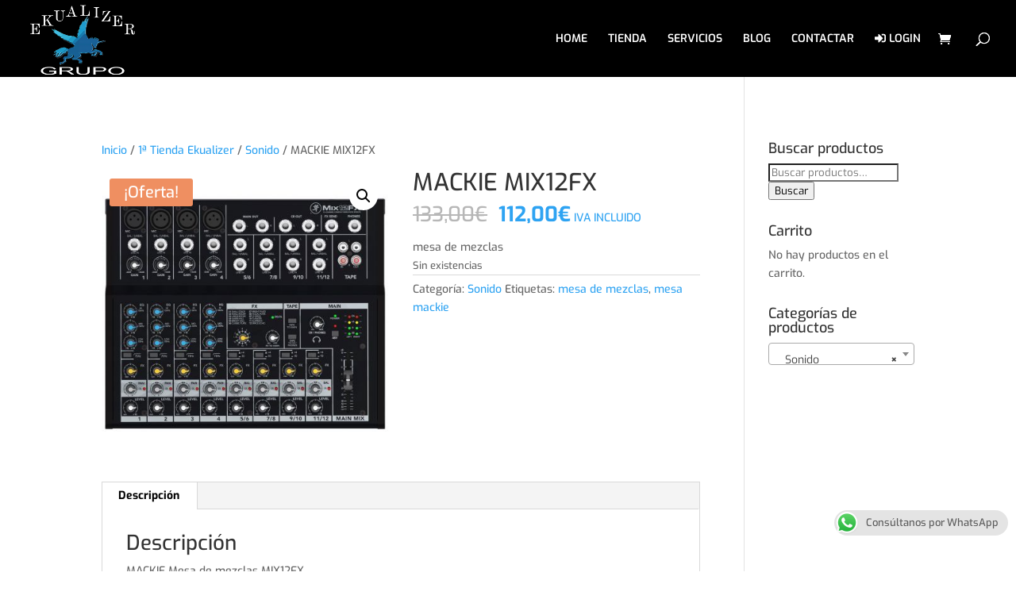

--- FILE ---
content_type: text/css
request_url: https://grupoekualizer.com/wp-content/et-cache/global/et-divi-customizer-global.min.css?ver=1764932655
body_size: 1764
content:
body,.et_pb_column_1_2 .et_quote_content blockquote cite,.et_pb_column_1_2 .et_link_content a.et_link_main_url,.et_pb_column_1_3 .et_quote_content blockquote cite,.et_pb_column_3_8 .et_quote_content blockquote cite,.et_pb_column_1_4 .et_quote_content blockquote cite,.et_pb_blog_grid .et_quote_content blockquote cite,.et_pb_column_1_3 .et_link_content a.et_link_main_url,.et_pb_column_3_8 .et_link_content a.et_link_main_url,.et_pb_column_1_4 .et_link_content a.et_link_main_url,.et_pb_blog_grid .et_link_content a.et_link_main_url,body .et_pb_bg_layout_light .et_pb_post p,body .et_pb_bg_layout_dark .et_pb_post p{font-size:14px}.et_pb_slide_content,.et_pb_best_value{font-size:15px}#main-header,#main-header .nav li ul,.et-search-form,#main-header .et_mobile_menu{background-color:rgba(0,0,0,0)}#main-header .nav li ul{background-color:#f0eceb}.nav li ul{border-color:rgba(114,159,152,0)}.et_secondary_nav_enabled #page-container #top-header{background-color:#f0eceb!important}#et-secondary-nav li ul{background-color:#f0eceb}#top-header,#top-header a{color:#777777}.et_header_style_centered .mobile_nav .select_page,.et_header_style_split .mobile_nav .select_page,.et_nav_text_color_light #top-menu>li>a,.et_nav_text_color_dark #top-menu>li>a,#top-menu a,.et_mobile_menu li a,.et_nav_text_color_light .et_mobile_menu li a,.et_nav_text_color_dark .et_mobile_menu li a,#et_search_icon:before,.et_search_form_container input,span.et_close_search_field:after,#et-top-navigation .et-cart-info{color:#ffffff}.et_search_form_container input::-moz-placeholder{color:#ffffff}.et_search_form_container input::-webkit-input-placeholder{color:#ffffff}.et_search_form_container input:-ms-input-placeholder{color:#ffffff}#main-header .nav li ul a{color:#444444}#top-menu li.current-menu-ancestor>a,#top-menu li.current-menu-item>a,#top-menu li.current_page_item>a{color:#ffffff}.footer-widget{color:#e8e8e8}#main-footer .footer-widget h4,#main-footer .widget_block h1,#main-footer .widget_block h2,#main-footer .widget_block h3,#main-footer .widget_block h4,#main-footer .widget_block h5,#main-footer .widget_block h6{color:#c1c1c1}.footer-widget li:before{border-color:#a0a0a0}.footer-widget,.footer-widget li,.footer-widget li a,#footer-info{font-size:13px}#footer-widgets .footer-widget li:before{top:8.05px}#footer-bottom{background-color:#1a6198}#footer-info,#footer-info a{color:#ffffff}#footer-bottom .et-social-icon a{color:#ffffff}#main-header{box-shadow:none}.et-fixed-header#main-header{box-shadow:none!important}@media only screen and (min-width:981px){#main-footer .footer-widget h4,#main-footer .widget_block h1,#main-footer .widget_block h2,#main-footer .widget_block h3,#main-footer .widget_block h4,#main-footer .widget_block h5,#main-footer .widget_block h6{font-size:17px}.et_header_style_left #et-top-navigation,.et_header_style_split #et-top-navigation{padding:41px 0 0 0}.et_header_style_left #et-top-navigation nav>ul>li>a,.et_header_style_split #et-top-navigation nav>ul>li>a{padding-bottom:41px}.et_header_style_split .centered-inline-logo-wrap{width:81px;margin:-81px 0}.et_header_style_split .centered-inline-logo-wrap #logo{max-height:81px}.et_pb_svg_logo.et_header_style_split .centered-inline-logo-wrap #logo{height:81px}.et_header_style_centered #top-menu>li>a{padding-bottom:15px}.et_header_style_slide #et-top-navigation,.et_header_style_fullscreen #et-top-navigation{padding:32px 0 32px 0!important}.et_header_style_centered #main-header .logo_container{height:81px}#logo{max-height:100%}.et_pb_svg_logo #logo{height:100%}.et_header_style_centered.et_hide_primary_logo #main-header:not(.et-fixed-header) .logo_container,.et_header_style_centered.et_hide_fixed_logo #main-header.et-fixed-header .logo_container{height:14.58px}.et_header_style_left .et-fixed-header #et-top-navigation,.et_header_style_split .et-fixed-header #et-top-navigation{padding:15px 0 0 0}.et_header_style_left .et-fixed-header #et-top-navigation nav>ul>li>a,.et_header_style_split .et-fixed-header #et-top-navigation nav>ul>li>a{padding-bottom:15px}.et_header_style_centered header#main-header.et-fixed-header .logo_container{height:30px}.et_header_style_split #main-header.et-fixed-header .centered-inline-logo-wrap{width:30px;margin:-30px 0}.et_header_style_split .et-fixed-header .centered-inline-logo-wrap #logo{max-height:30px}.et_pb_svg_logo.et_header_style_split .et-fixed-header .centered-inline-logo-wrap #logo{height:30px}.et_header_style_slide .et-fixed-header #et-top-navigation,.et_header_style_fullscreen .et-fixed-header #et-top-navigation{padding:6px 0 6px 0!important}.et_fixed_nav #page-container .et-fixed-header#top-header{background-color:#f0eceb!important}.et_fixed_nav #page-container .et-fixed-header#top-header #et-secondary-nav li ul{background-color:#f0eceb}.et-fixed-header#main-header,.et-fixed-header#main-header .nav li ul,.et-fixed-header .et-search-form{background-color:#ffffff}.et-fixed-header #top-menu li a{font-size:13px}.et-fixed-header #top-menu a,.et-fixed-header #et_search_icon:before,.et-fixed-header #et_top_search .et-search-form input,.et-fixed-header .et_search_form_container input,.et-fixed-header .et_close_search_field:after,.et-fixed-header #et-top-navigation .et-cart-info{color:#ffffff!important}.et-fixed-header .et_search_form_container input::-moz-placeholder{color:#ffffff!important}.et-fixed-header .et_search_form_container input::-webkit-input-placeholder{color:#ffffff!important}.et-fixed-header .et_search_form_container input:-ms-input-placeholder{color:#ffffff!important}.et-fixed-header #top-menu li.current-menu-ancestor>a,.et-fixed-header #top-menu li.current-menu-item>a,.et-fixed-header #top-menu li.current_page_item>a{color:#ffffff!important}.et-fixed-header#top-header a{color:#777777}body.home-posts #left-area .et_pb_post h2,body.archive #left-area .et_pb_post h2,body.search #left-area .et_pb_post h2{font-size:32.933333333333px}body.single .et_post_meta_wrapper h1{font-size:38px}}@media only screen and (min-width:1350px){.et_pb_row{padding:27px 0}.et_pb_section{padding:54px 0}.single.et_pb_pagebuilder_layout.et_full_width_page .et_post_meta_wrapper{padding-top:81px}.et_pb_fullwidth_section{padding:0}}	h1,h2,h3,h4,h5,h6{font-family:'Exo',Helvetica,Arial,Lucida,sans-serif}body,input,textarea,select{font-family:'Exo',Helvetica,Arial,Lucida,sans-serif}#main-header,#et-top-navigation{font-family:'Exo',Helvetica,Arial,Lucida,sans-serif}.menu-tienda{background-color:#000000!important}#mobile_menu>li{background-color:#333333f7!important}#sln-salon{max-width:100%!important}#et-boc>div>div.et_pb_section.et_pb_section_1.et_section_regular>div>div.et_pb_column.et_pb_column_1_2.et_pb_column_0.et_pb_css_mix_blend_mode_passthrough>div{padding-top:14%!important;padding-bottom:14%!important}#post-5>div>div.et_pb_section.et_pb_section_1.et_section_regular>div>div.et_pb_column.et_pb_column_1_2.et_pb_column_0.et_pb_css_mix_blend_mode_passthrough>div{height:30em;max-height:30em;min-height:30em}#post-5>div>div.et_pb_section.et_pb_section_1.et_section_regular>div>div.et_pb_column.et_pb_column_1_2.et_pb_column_1.et_pb_css_mix_blend_mode_passthrough.et-last-child>div{height:30em;max-height:30em;min-height:30em;margin-top:0!important}#post-5>div>div.et_pb_section.et_pb_section_1.et_section_regular{height:30em;max-height:30em;min-height:30em}#post-5>div>div.et_pb_section.et_pb_section_1.et_section_regular>div{height:30em;max-height:30em;min-height:30em}.imagencircular{border-style:solid;border-width:1px;border-color:#535252;-webkit-border-radius:50px;-moz-border-radius:50px;border-radius:50px;margin-top:10px}#main-header{}.header-content{margin-left:0!important;margin-bottom:-30%!important;text-align:left!important}@media screen and (max-width:360px){.et_pb_module_header{font-size:20px!important}.et_pb_fullwidth_header_subhead{font-size:25px!important}#post-5>div>div.et_pb_section.et_pb_section_0.et_pb_fullwidth_section.et_section_regular.et_pb_with_border.et_pb_section_first>section>div.et_pb_fullwidth_header_container.center>div>div>a{font-size:16px!important}}@media screen and (max-width:1366px) and (min-width:1200px){.header-content{margin-left:0!important;margin-bottom:1%!important;text-align:left!important}#et-boc>div>div.et_pb_section.et_pb_section_1.et_section_regular>div>div.et_pb_column.et_pb_column_1_2.et_pb_column_0.et_pb_css_mix_blend_mode_passthrough>div{padding-top:18%!important;padding-bottom:18%!important}#post-5>div>div.et_pb_section.et_pb_section_0.et_pb_fullwidth_section.et_section_regular.et_pb_with_border.et_pb_section_first>section>div.et_pb_fullwidth_header_container.center>div>div>h1{font-size:30px!important}#post-5>div>div.et_pb_section.et_pb_section_0.et_pb_fullwidth_section.et_section_regular.et_pb_with_border.et_pb_section_first>section>div.et_pb_fullwidth_header_container.center>div>div>span{font-size:40px}#post-5>div>div.et_pb_section.et_pb_section_1.et_section_regular>div>div.et_pb_column.et_pb_column_1_2.et_pb_column_1.et_pb_css_mix_blend_mode_passthrough.et-last-child>div{padding-top:25px!important}}.woocommerce a.button.alt,.woocommerce-page a.button.alt,.woocommerce button.button.alt,.woocommerce-page button.button.alt,.woocommerce input.button.alt,.woocommerce-page input.button.alt,.woocommerce #respond input#submit.alt,.woocommerce-page #respond input#submit.alt,.woocommerce #content input.button.alt,.woocommerce-page #content input.button.alt,.woocommerce a.button,.woocommerce-page a.button,.woocommerce button.button,.woocommerce-page button.button,.woocommerce input.button,.woocommerce-page input.button,.woocommerce #respond input#submit,.woocommerce-page #respond input#submit,.woocommerce #content input.button,.woocommerce-page #content input.button{width:200px;color:#353535!important;border-width:1px!important;border-color:#7a7a7a;border-radius:10px;font-size:17px;font-family:'Source Sans Pro',Helvetica,Arial,Lucida,sans-serif!important;font-weight:600!important;padding-left:0.7em;padding-right:2em;background-image:linear-gradient(180deg,#f7dfa5 0%,#f0c14b 100%)!important}@media screen and (max-width:375px){#post-5>div>div.et_pb_section.et_pb_section_2.et_pb_with_background.et_section_regular.section_has_divider.et_pb_bottom_divider.et_pb_top_divider>div.et_pb_row.et_pb_row_1.et_pb_row_4col>div.et_pb_column.et_pb_column_1_4.et_pb_column_2.et_pb_css_mix_blend_mode_passthrough{margin-top:100px!important}}@media screen and (max-width:1100px) and (min-width:768px){.header-content{margin-left:0!important;margin-bottom:10%!important;text-align:left!important}#et-boc>div>div.et_pb_section.et_pb_section_1.et_section_regular>div>div.et_pb_column.et_pb_column_1_2.et_pb_column_0.et_pb_css_mix_blend_mode_passthrough>div{padding-top:48%!important;padding-bottom:48%!important}#post-5>div>div.et_pb_section.et_pb_section_2.et_pb_with_background.et_section_regular.section_has_divider.et_pb_bottom_divider.et_pb_top_divider>div.et_pb_row.et_pb_row_1.et_pb_row_4col>div.et_pb_column.et_pb_column_1_4.et_pb_column_2.et_pb_css_mix_blend_mode_passthrough>div>div>div.et_pb_blurb_container>h4{font-size:24px!important}#post-5>div>div.et_pb_section.et_pb_section_2.et_pb_with_background.et_section_regular.section_has_divider.et_pb_bottom_divider.et_pb_top_divider>div.et_pb_row.et_pb_row_1.et_pb_row_4col>div.et_pb_column.et_pb_column_1_4.et_pb_column_3.et_pb_css_mix_blend_mode_passthrough>div>div>div.et_pb_blurb_container>h4{font-size:24px!important}#post-5>div>div.et_pb_section.et_pb_section_2.et_pb_with_background.et_section_regular.section_has_divider.et_pb_bottom_divider.et_pb_top_divider>div.et_pb_row.et_pb_row_1.et_pb_row_4col>div.et_pb_column.et_pb_column_1_4.et_pb_column_4.et_pb_css_mix_blend_mode_passthrough>div>div>div.et_pb_blurb_container>h4{font-size:24px!important}#post-5>div>div.et_pb_section.et_pb_section_2.et_pb_with_background.et_section_regular.section_has_divider.et_pb_bottom_divider.et_pb_top_divider>div.et_pb_row.et_pb_row_1.et_pb_row_4col>div.et_pb_column.et_pb_column_1_4.et_pb_column_5.et_pb_css_mix_blend_mode_passthrough.et-last-child>div>div>div.et_pb_blurb_container>h4{font-size:24px!important}.et_pb_module_header{font-size:20px!important}.et_pb_fullwidth_header_subhead{font-size:43px!important}#contactar>div>h2{font-family:'Rubik',Helvetica,Arial,Lucida,sans-serif;font-size:15px!important;line-height:1.0em}.et_pb_fullwidth_header_1.et_pb_fullwidth_header .et_pb_fullwidth_header_subhead{font-size:14px!important}}.woocommerce a.button.cancel{display:none!important}